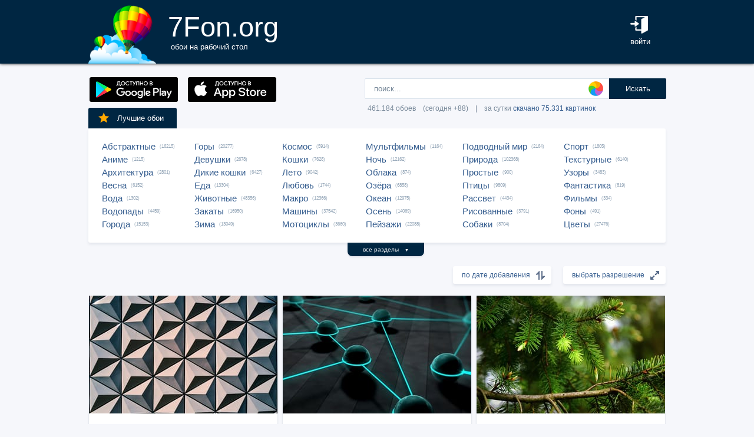

--- FILE ---
content_type: text/html; charset=UTF-8
request_url: https://7fon.org/%D0%9E%D0%B1%D0%BE%D0%B8/7317.html
body_size: 36373
content:
<html lang="ru">
<head>

<script async src="https://www.googletagmanager.com/gtag/js?id=UA-149816454-1"></script>
<script type="text/javascript">
  window.dataLayer = window.dataLayer || [];
  function gtag(){dataLayer.push(arguments);}
  gtag('js', new Date());
  gtag('config', 'UA-149816454-1');
</script>
	<meta http-equiv="content-type" content="text/html; charset=utf-8">
	<meta http-equiv="content-language" content="ru">
	<meta name=viewport content="width=1080">
	<meta name="robots" content="all">
	<meta name="robots" content="noyaca">
	<meta name="allow-search" content="yes">
	<meta name="application-name" content="Обои 7Fon">
	<meta property="og:type" content="website">
	<meta name="referrer" content="unsafe-url">
	<link rel="search" type="application/opensearchdescription+xml" href="/opensearch.xml" title="7Fon.ORG">
	<link rel="shortcut icon" href="/favicon.ico" type="image/x-icon">
	<link rel="icon" href="/favicon.ico" type="image/x-icon">
	<link rel="stylesheet" href="//t.7fon.org/new/web/web.css?6.06.22" type="text/css">
	<link href="/rss.xml" rel="alternate" type="application/rss+xml" title="Новые обои от 7Fon.ORG">
		<meta name="title" content="Обои на рабочий стол и картинки для рабочего стола - страница 7317">
	<title>Обои на рабочий стол и картинки для рабочего стола - страница 7317</title>
	<link rel="canonical" href="https://7fon.org/%D0%9E%D0%B1%D0%BE%D0%B8/7317.html" />
	<link rel="prev" href="https://7fon.org/%D0%9E%D0%B1%D0%BE%D0%B8/7316.html">
	<link rel="next" href="https://7fon.org/%D0%9E%D0%B1%D0%BE%D0%B8/7318.html">
	<meta name="mrc__share_title" content="Обои на рабочий стол и картинки для рабочего стола - страница 7317">
	<meta name="mrc__share_description" content=" Рекомендую!">
	<meta property="og:title" content="Обои на рабочий стол и картинки для рабочего стола - страница 7317" />
	<meta property="og:description" content=" Рекомендую!" />
	<meta property="og:image" content="//i.7fon.org/150/c210288.jpg" />
	<link rel="image_src" href="//i.7fon.org/150/c210288.jpg" />
	<link rel="apple-touch-icon" sizes="57x57" href="//i.7fon.org/150/c210288.jpg" />
	<link rel="apple-touch-icon" sizes="60x60" href="//i.7fon.org/150/c210288.jpg" />
	<link rel="apple-touch-icon" sizes="72x72" href="//i.7fon.org/150/c210288.jpg" />
	<link rel="apple-touch-icon" sizes="76x76" href="//i.7fon.org/150/c210288.jpg" /> 
	<link rel="apple-touch-icon" sizes="120x120" href="//i.7fon.org/150/c210288.jpg" />
	<link rel="apple-touch-icon" sizes="144x144" href="//i.7fon.org/150/c210288.jpg" />
	<link rel="apple-touch-icon" sizes="152x152" href="//i.7fon.org/150/c210288.jpg" />
	<link rel="apple-touch-icon" sizes="180x180" href="//i.7fon.org/150/c210288.jpg" />
			<script type="application/ld+json">{"@context":"http://schema.org","@type":"WebSite","url":"https://7fon.org","potentialAction":{"@type":"SearchAction","target":"https://7fon.org/Картинки/{search}/","query-input":"required name=search"}}</script>
    <script type="application/ld+json">{"@context":"http://schema.org","@type":"Organization","name":"7Fon","url":["https://7fon.org"],"logo":"https://7fon.org/apple-icon.png"}</script>

</head>
<body style="background-color:#f6f7fb;margin:0;font: 10pt/10pt Roboto, sans-serif;">


<div style="height:108px;background-color:#002642;box-shadow: 0 0 5px rgba(0,0,0,1);">

	<div style="height:108px;margin-left:auto;margin-right:auto;align-items:center;width:980px;">

		<a href="/" title="Скачать обои на рабочий стол">
			<img width="115" height="108" src="//t.7fon.org/new/web/logo.png" alt="Обои 7Fon" style="float:left" />
			<div style="float:left;font: 35pt/40pt Roboto, sans-serif;color:#fff;margin:20px 0px 0px 20px">
			7Fon.org<br>
			<span style="font: 10pt/10pt Roboto, sans-serif;color:#fff;margin-left:5px">обои на рабочий стол</span>
			</div>
		</a>
		<div style="float:right;margin:0 0 0 0">
			<div style="display:table-cell;vertical-align:middle;width:60px;height:108px;color:#fff;font:10pt/14pt Roboto,sans-serif">
		
				<div onclick="modal();lform()" id="hlogin">
					<img width="30" height="30" src="//t.7fon.org/new/web/login.png" alt="Войти" style="padding:0 0 5px" />
					<div id="hlogin">войти</div>
				</div><div id="modal_form" style="height:240px"><div id="modal"></div></div><div id="overlay"></div>
							</div>
		</div>
		<div style="float:right;margin:0 30px 0 0">
			<div style="display:table-cell;vertical-align:middle;width:470px;height:108px;">
				<h1></h1>
				<span style="font:9pt/12pt Roboto,sans-serif;color:#abc"></span>
			</div>
		</div>
	</div>

</div>

<div style="margin-left:auto;margin-right:auto;width:980px;">
	

	<div style="height:95px">
		<div id="lform">
			<form action="/%D0%9A%D0%B0%D1%80%D1%82%D0%B8%D0%BD%D0%BA%D0%B8/" style="margin:0 -49px 0;padding-top:25px;float:right;width:560px" method="post">
				<div class="csearch" onclick="color_palette()" ></div>
				<input required type="text" style="width:415px;font-size:13px;border-radius:2px 0 0 2px;height:35px;border: 1px solid #d8e1eb;padding-left:15px;color:#789;margin:0;" placeholder="поиск..." onclick="color_palette(2)" maxlength="80" name="search" id="search">
				<button type="submit" id="ssmb">Искать</button>
				<div id="colordown" style="display:none">
				<div style="margin:0 0 0 210px;width:130px" id="clink"></div>
				<div id="jqxColorPicker"></div></div>
				<br>
				<span style="color:#789;font: 9pt/25pt Roboto, sans-serif;padding:5px 0 0 5px">461.184 обоев&#8195;(сегодня +88)&#8195;|&#8195;за сутки <a href="/Скачиваемые/" title="Скачать обои">скачано 75.331 картинок</a></span>
			</form>
		</div>
		<div id="rgform">
			<div onClick="hreflink('/ANDROID/')" id="ptr" title="Обои от 7Fon для Android"><img width="150" height="42" src="//t.7fon.org/new/web/gp.gif" style="float:left;padding:23px 0 0 2px" /></div>
			<div onClick="hreflink('/iOS/')" id="ptr" title="Обои от 7Fon для iOS"><img width="150" height="42" src="//t.7fon.org/new/web/as.gif" style="float:left;padding:23px 0 0 17px" /></div>
		</div>
	</div>
	<div id="ajrbox">

	
		<a href="/Лучшие_обои/" id="bstbox"><img src="//t.7fon.org/new/web/star.png">Лучшие обои</a>
				<div id="rbox">
			<nav><div>
	<span><a href="/Обои/Абстрактные/" title="Обои на рабочий стол Абстрактные">Абстрактные</a> (16215)</span>
					<span><a href="/Обои/Аниме/" title="Обои на рабочий стол Аниме">Аниме</a> (1215)</span>
					<span><a href="/Обои/Архитектура/" title="Обои на рабочий стол Архитектура">Архитектура</a> (2801)</span>
					<span><a href="/Обои/Весна/" title="Обои на рабочий стол Весна">Весна</a> (6152)</span>
					<span><a href="/Обои/Вода/" title="Обои на рабочий стол Вода">Вода</a> (1302)</span>
					<span><a href="/Обои/Водопады/" title="Обои на рабочий стол Водопады">Водопады</a> (4459)</span>
					<span><a href="/Обои/Города/" title="Обои на рабочий стол Города">Города</a> (15153)</span>
					</div><div>
					<span><a href="/Обои/Горы/" title="Обои на рабочий стол Горы">Горы</a> (20277)</span>
					<span><a href="/Обои/Девушки/" title="Обои на рабочий стол Девушки">Девушки</a> (2678)</span>
					<span><a href="/Обои/Дикие_кошки/" title="Обои на рабочий стол Дикие кошки">Дикие кошки</a> (6427)</span>
					<span><a href="/Обои/Еда/" title="Обои на рабочий стол Еда">Еда</a> (13304)</span>
					<span><a href="/Обои/Животные/" title="Обои на рабочий стол Животные">Животные</a> (48356)</span>
					<span><a href="/Обои/Закаты/" title="Обои на рабочий стол Закаты">Закаты</a> (16950)</span>
					<span><a href="/Обои/Зима/" title="Обои на рабочий стол Зима">Зима</a> (13049)</span>
					</div><div>
					<span><a href="/Обои/Космос/" title="Обои на рабочий стол Космос">Космос</a> (5914)</span>
					<span><a href="/Обои/Кошки/" title="Обои на рабочий стол Кошки">Кошки</a> (7628)</span>
					<span><a href="/Обои/Лето/" title="Обои на рабочий стол Лето">Лето</a> (9042)</span>
					<span><a href="/Обои/Любовь/" title="Обои на рабочий стол Любовь">Любовь</a> (1744)</span>
					<span><a href="/Обои/Макро/" title="Обои на рабочий стол Макро">Макро</a> (12366)</span>
					<span><a href="/Обои/Машины/" title="Обои на рабочий стол Машины">Машины</a> (37542)</span>
					<span><a href="/Обои/Мотоциклы/" title="Обои на рабочий стол Мотоциклы">Мотоциклы</a> (3660)</span>
					</div><div>
					<span><a href="/Обои/Мультфильмы/" title="Обои на рабочий стол Мультфильмы">Мультфильмы</a> (1164)</span>
					<span><a href="/Обои/Ночь/" title="Обои на рабочий стол Ночь">Ночь</a> (12162)</span>
					<span><a href="/Обои/Облака/" title="Обои на рабочий стол Облака">Облака</a> (874)</span>
					<span><a href="/Обои/Озёра/" title="Обои на рабочий стол Озёра">Озёра</a> (6858)</span>
					<span><a href="/Обои/Океан/" title="Обои на рабочий стол Океан">Океан</a> (12975)</span>
					<span><a href="/Обои/Осень/" title="Обои на рабочий стол Осень">Осень</a> (14069)</span>
					<span><a href="/Обои/Пейзажи/" title="Обои на рабочий стол Пейзажи">Пейзажи</a> (22088)</span>
					</div><div>
					<span><a href="/Обои/Подводный_мир/" title="Обои на рабочий стол Подводный мир">Подводный мир</a> (2164)</span>
					<span><a href="/Обои/Природа/" title="Обои на рабочий стол Природа">Природа</a> (102368)</span>
					<span><a href="/Обои/Простые/" title="Обои на рабочий стол Простые">Простые</a> (900)</span>
					<span><a href="/Обои/Птицы/" title="Обои на рабочий стол Птицы">Птицы</a> (9809)</span>
					<span><a href="/Обои/Рассвет/" title="Обои на рабочий стол Рассвет">Рассвет</a> (4434)</span>
					<span><a href="/Обои/Рисованные/" title="Обои на рабочий стол Рисованные">Рисованные</a> (3791)</span>
					<span><a href="/Обои/Собаки/" title="Обои на рабочий стол Собаки">Собаки</a> (8704)</span>
					</div><div>
					<span><a href="/Обои/Спорт/" title="Обои на рабочий стол Спорт">Спорт</a> (1805)</span>
					<span><a href="/Обои/Текстурные/" title="Обои на рабочий стол Текстурные">Текстурные</a> (6140)</span>
					<span><a href="/Обои/Узоры/" title="Обои на рабочий стол Узоры">Узоры</a> (3483)</span>
					<span><a href="/Обои/Фантастика/" title="Обои на рабочий стол Фантастика">Фантастика</a> (819)</span>
					<span><a href="/Обои/Фильмы/" title="Обои на рабочий стол Фильмы">Фильмы</a> (334)</span>
					<span><a href="/Обои/Фоны/" title="Обои на рабочий стол Фоны">Фоны</a> (491)</span>
					<span><a href="/Обои/Цветы/" title="Обои на рабочий стол Цветы">Цветы</a> (27476)</span>
					
			</div>
			</nav>
		</div>
		<div id="rall" onClick="indexSort('all');window.contid = 'ajrbox'">все разделы&#8195;<span style="font-size:7px">▼</span></div>
			


	</div>

			<select id="ssize">
	
				<option selected disabled>выбрать разрешение</option>
				<option value="/Обои/640x480/">640x480</option>
				<option value="/Обои/800x600/">800x600</option>
				<option value="/Обои/960x800/">960x800</option>
				<option value="/Обои/1024x600/">1024x600</option>
				<option value="/Обои/1024x768/">1024x768</option>
				<option value="/Обои/1024x847/">1024x847</option>
				<option value="/Обои/1024x1024/">1024x1024</option>
				<option value="/Обои/1152x864/">1152x864</option>
				<option value="/Обои/1280x800/">1280x800</option>
				<option value="/Обои/1280x960/">1280x960</option>
				<option value="/Обои/1280x1024/">1280x1024</option>
				<option value="/Обои/1366x768/">1366x768</option>
				<option value="/Обои/1400x1050/">1400x1050</option>
				<option value="/Обои/1440x900/">1440x900</option>
				<option value="/Обои/1600x900/">1600x900</option>
				<option value="/Обои/1600x1024/">1600x1024</option>
				<option value="/Обои/1600x1200/">1600x1200</option>
				<option value="/Обои/1680x1050/">1680x1050</option>
				<option value="/Обои/1680x1330/">1680x1330</option>
				<option value="/Обои/1920x1080/">1920x1080</option>
				<option value="/Обои/1920x1200/">1920x1200</option>
				<option value="/Обои/1920x1440/">1920x1440</option>
				<option value="/Обои/2048x1536/">2048x1536</option>
				<option value="/Обои/2560x1440/">2560x1440</option>
				<option value="/Обои/2560x1600/">2560x1600</option>
				<option value="/Обои/2560x1920/">2560x1920</option>
				<option value="/Обои/2880x1620/">2880x1620</option>
				<option value="/Обои/2880x1800/">2880x1800</option>
				<option value="/Обои/2560x2048/">2560x2048</option>
				<option value="/Обои/3200x2048/">3200x2048</option>
				<option value="/Обои/3200x2400/">3200x2400</option>
				<option value="/Обои/3280x2048/">3280x2048</option>
				<option value="/Обои/3840x2160/">3840x2160</option>
				<option value="/Обои/3840x2400/">3840x2400</option>
				<option value="/Обои/4096x2160/">4096x2160</option>
				<option value="/Обои/5120x2880/">5120x2880</option>
			</select>
	
			<select id="ssort">
				<option selected disabled>по дате добавления</option>
				<option value="/Обои/Лучшие/">по рейтингу</option>
				<option value="/Обои/Популярные/">по скачиваниям</option>
				<option value="/Обои/Случайные_обои/">случайный список</option>
				
			</select>
	
	<div id="cbox">

			<div id="tmbox" itemscope itemtype="http://schema.org/ImageObject">
				<a href="c210288/здание_архитектура_фигуры.html" title="Обои на рабочий стол здание, архитектура, фигуры" itemprop="url">
					<img src="//i.7fon.org/320/c210288.jpg" alt="Картинка здание, архитектура, фигуры" style="background:#b8b6b4;float:left" width="320" height="200" itemprop="thumbnail">
					<span class="ctag" itemprop="name">Здание, архитектура, фигуры</span>
				</a>			
				<a href="/Обои/4096x2160/" class="csize" title="Обои 4096x2160 на рабочий стол">4096x2160</a>
				<div id="crat">	
					<div class="cstr"><img src="//t.7fon.org/new/web/starg.png"></div>
					<div class="crat">4.5</div>
					<div class="cfav" id="cfav0"><img src="//t.7fon.org/new/web/favg.png"></div>
					<div class="crat" id="cfat0">53</div>
				</div>
			</div>
			<div id="tmbox" itemscope itemtype="http://schema.org/ImageObject">
				<a href="r710971202/3d_connection_connected.html" title="Обои на рабочий стол 3d, connection, connected, абстрактные, 3д, светящиеся, сфера" itemprop="url">
					<img src="//i.7fon.org/320/r710971202.jpg" alt="Картинка 3d, connection, connected, абстрактные, 3д, светящиеся, сфера" style="background:#1e3133;float:left" width="320" height="200" itemprop="thumbnail">
					<span class="ctag" itemprop="name">3d, connection, connected, абстрактные, 3д...</span>
				</a>			
				<a href="/Обои/2560x2048/" class="csize" title="Обои 2560x2048 на рабочий стол">2560x2048</a>
				<div id="crat">	
					<div class="cstr"><img src="//t.7fon.org/new/web/starg.png"></div>
					<div class="crat">4.1</div>
					<div class="cfav" id="cfav1"><img src="//t.7fon.org/new/web/favg.png"></div>
					<div class="crat" id="cfat1">7</div>
				</div>
			</div>
			<div id="tmbox" itemscope itemtype="http://schema.org/ImageObject">
				<a href="g852062/зелень_дерево_еловые.html" title="Обои на рабочий стол зелень, дерево, еловые, природа, хвойные, почки, ель, иголки, ветки, сосна, сосновые, весна, хвоя" itemprop="url">
					<img src="//i.7fon.org/320/g852062.jpg" alt="Картинка зелень, дерево, еловые, природа, хвойные, почки, ель, иголки, ветки, сосна, сосновые, весна, хвоя" style="background:#8c9c62;float:left" width="320" height="200" itemprop="thumbnail">
					<span class="ctag" itemprop="name">Зелень, дерево, еловые, природа, хвойные...</span>
				</a>			
				<a href="/Обои/3840x2160/" class="csize" title="Обои 3840x2160 на рабочий стол">3840x2160</a>
				<div id="crat">	
					<div class="cstr"><img src="//t.7fon.org/new/web/starg.png"></div>
					<div class="crat">3.4</div>
					<div class="cfav" id="cfav2"><img src="//t.7fon.org/new/web/favg.png"></div>
					<div class="crat" id="cfat2">21</div>
				</div>
			</div>
			<div id="tmbox" itemscope itemtype="http://schema.org/ImageObject">
				<a href="q114269/Узоры_Цветок_Бабочка_Макро_Крылья.html" title="Обои на рабочий стол Узоры, Цветок, Бабочка, Макро, Крылья" itemprop="url">
					<img src="//i.7fon.org/320/q114269.jpg" alt="Картинка Узоры, Цветок, Бабочка, Макро, Крылья" style="background:#92979c;float:left" width="320" height="200" itemprop="thumbnail">
					<span class="ctag" itemprop="name">Узоры, Цветок, Бабочка, Макро, Крылья</span>
				</a>			
				<a href="/Обои/5120x2880/" class="csize" title="Обои 5120x2880 на рабочий стол">5120x2880</a>
				<div id="crat">	
					<div class="cstr"><img src="//t.7fon.org/new/web/starg.png"></div>
					<div class="crat">4.3</div>
					<div class="cfav" id="cfav3"><img src="//t.7fon.org/new/web/favg.png"></div>
					<div class="crat" id="cfat3">175</div>
				</div>
			</div>
					<div id="tmbox" style="overflow:hidden"><div id="asno4"></div></div>
					<div style="margin:328px 0 0 338px;position:absolute">
							<script async src="https://pagead2.googlesyndication.com/pagead/js/adsbygoogle.js?client=ca-pub-6397018317211445" crossorigin="anonymous"></script>
							<ins class="adsbygoogle"
								 style="display:block;text-align:center;width:320px;height:288px"
								 data-ad-format="fluid"
								 data-alternate-ad-url="https://7fon.org/goapp.php?tip=320&r="
								 data-ad-layout-key="-6t+d3+y+10+53"
								 data-ad-client="ca-pub-6397018317211445"
								 data-ad-slot="8498105763"></ins>
							<script>
								 (adsbygoogle = window.adsbygoogle || []).push({});
							</script>
					</div>
					
			<div id="tmbox" itemscope itemtype="http://schema.org/ImageObject">
				<a href="e141022/природа_цветы_золотистый.html" title="Обои на рабочий стол природа, цветы, золотистый, ретривер, собака, животное, Весна, взгляд, поле, пес, вечер, нарциссы" itemprop="url">
					<img src="//i.7fon.org/320/e141022.jpg" alt="Картинка природа, цветы, золотистый, ретривер, собака, животное, Весна, взгляд, поле, пес, вечер, нарциссы" style="background:#baad9b;float:left" width="320" height="200" itemprop="thumbnail">
					<span class="ctag" itemprop="name">Природа, цветы, золотистый, ретривер, собака...</span>
				</a>			
				<a href="/Обои/1920x1200/" class="csize" title="Обои 1920x1200 на рабочий стол">1920x1200</a>
				<div id="crat">	
					<div class="cstr"><img src="//t.7fon.org/new/web/starg.png"></div>
					<div class="crat">4.6</div>
					<div class="cfav" id="cfav4"><img src="//t.7fon.org/new/web/favg.png"></div>
					<div class="crat" id="cfat4">1312</div>
				</div>
			</div>
			<div id="tmbox" itemscope itemtype="http://schema.org/ImageObject">
				<a href="f72142123/зима_закат_деревья_лес.html" title="Обои на рабочий стол зима, закат, деревья, лес" itemprop="url">
					<img src="//i.7fon.org/320/f72142123.jpg" alt="Картинка зима, закат, деревья, лес" style="background:#9c9794;float:left" width="320" height="200" itemprop="thumbnail">
					<span class="ctag" itemprop="name">Зима, закат, деревья, лес</span>
				</a>			
				<a href="/Обои/1920x1440/" class="csize" title="Обои 1920x1440 на рабочий стол">1920x1440</a>
				<div id="crat">	
					<div class="cstr"><img src="//t.7fon.org/new/web/starg.png"></div>
					<div class="crat">3.9</div>
					<div class="cfav" id="cfav5"><img src="//t.7fon.org/new/web/favg.png"></div>
					<div class="crat" id="cfat5">116</div>
				</div>
			</div>
			<div id="tmbox" itemscope itemtype="http://schema.org/ImageObject">
				<a href="y226530/чекан.html" title="Обои на рабочий стол чекан" itemprop="url">
					<img src="//i.7fon.org/320/y226530.jpg" alt="Картинка чекан" style="background:#bfafa3;float:left" width="320" height="200" itemprop="thumbnail">
					<span class="ctag" itemprop="name">Чекан</span>
				</a>			
				<div class="csize" onclick="sbutton('1920x1200')" title="Обои 1920x1200 на рабочий стол">1920x1200</div>
				<div id="crat">	
					<div class="cstr"><img src="//t.7fon.org/new/web/starg.png"></div>
					<div class="crat">4.7</div>
					<div class="cfav" id="cfav6"><img src="//t.7fon.org/new/web/favg.png"></div>
					<div class="crat" id="cfat6">131</div>
				</div>
			</div>
			<div id="tmbox" itemscope itemtype="http://schema.org/ImageObject">
				<a href="c210287/орел_птица_наблюдение.html" title="Обои на рабочий стол орел, птица, наблюдение" itemprop="url">
					<img src="//i.7fon.org/320/c210287.jpg" alt="Картинка орел, птица, наблюдение" style="background:#bac8d1;float:left" width="320" height="200" itemprop="thumbnail">
					<span class="ctag" itemprop="name">Орел, птица, наблюдение</span>
				</a>			
				<div class="csize" onclick="sbutton('5120x2880')" title="Обои 5120x2880 на рабочий стол">5120x2880</div>
				<div id="crat">	
					<div class="cstr"><img src="//t.7fon.org/new/web/starg.png"></div>
					<div class="crat">4.3</div>
					<div class="cfav" id="cfav7"><img src="//t.7fon.org/new/web/favg.png"></div>
					<div class="crat" id="cfat7">386</div>
				</div>
			</div>
			<div id="tmbox" itemscope itemtype="http://schema.org/ImageObject">
				<a href="g852054/Джек-рассел-терьер_белый_фон.html" title="Обои на рабочий стол Джек-рассел-терьер, белый фон, доставка, письмо, почта" itemprop="url">
					<img src="//i.7fon.org/320/g852054.jpg" alt="Картинка Джек-рассел-терьер, белый фон, доставка, письмо, почта" style="background:#e8e0dc;float:left" width="320" height="200" itemprop="thumbnail">
					<span class="ctag" itemprop="name">Джек-рассел-терьер, белый фон, доставка...</span>
				</a>			
				<div class="csize" onclick="sbutton('5120x2880')" title="Обои 5120x2880 на рабочий стол">5120x2880</div>
				<div id="crat">	
					<div class="cstr"><img src="//t.7fon.org/new/web/starg.png"></div>
					<div class="crat">4.6</div>
					<div class="cfav" id="cfav8"><img src="//t.7fon.org/new/web/favg.png"></div>
					<div class="crat" id="cfat8">132</div>
				</div>
			</div>
			<div id="tmbox" itemscope itemtype="http://schema.org/ImageObject">
				<a href="a13762747/RS6_Avant_4K_3K_2K.html" title="Обои на рабочий стол RS6 Avant,  4K,  3K,  2K,  Turbo,  Twin,  V8,  Gray,  Темный,  2020,  RS,  Universal,  Fast,  Горы,  Audi,  Деревья,  Avant,  Rs6" itemprop="url">
					<img src="//i.7fon.org/320/a13762747.jpg" alt="Картинка RS6 Avant,  4K,  3K,  2K,  Turbo,  Twin,  V8,  Gray,  Темный,  2020,  RS,  Universal,  Fast,  Горы,  Audi,  Деревья,  Avant,  Rs6" style="background:#615f59;float:left" width="320" height="200" itemprop="thumbnail">
					<span class="ctag" itemprop="name">RS6 Avant,  4K,  3K,  2K,  Turbo,  Twin,  V8, ...</span>
				</a>			
				<div class="csize" onclick="sbutton('4096x2160')" title="Обои 4096x2160 на рабочий стол">4096x2160</div>
				<div id="crat">	
					<div class="cstr"><img src="//t.7fon.org/new/web/starg.png"></div>
					<div class="crat">1.5</div>
					<div class="cfav" id="cfav9"><img src="//t.7fon.org/new/web/favg.png"></div>
					<div class="crat" id="cfat9">7</div>
				</div>
			</div>
			<div id="tmbox" itemscope itemtype="http://schema.org/ImageObject">
				<a href="g852046/поле_лаванда_трактор_поля.html" title="Обои на рабочий стол поле, лаванда, трактор, поля, деревья, цветы, дом" itemprop="url">
					<img src="//i.7fon.org/320/g852046.jpg" alt="Картинка поле, лаванда, трактор, поля, деревья, цветы, дом" style="background:#6e4d54;float:left" width="320" height="200" itemprop="thumbnail">
					<span class="ctag" itemprop="name">Поле, лаванда, трактор, поля, деревья, цветы...</span>
				</a>			
				<div class="csize" onclick="sbutton('3840x2160')" title="Обои 3840x2160 на рабочий стол">3840x2160</div>
				<div id="crat">	
					<div class="cstr"><img src="//t.7fon.org/new/web/starg.png"></div>
					<div class="crat">4.8</div>
					<div class="cfav" id="cfav10"><img src="//t.7fon.org/new/web/favg.png"></div>
					<div class="crat" id="cfat10">710</div>
				</div>
			</div>
			<div id="tmbox" itemscope itemtype="http://schema.org/ImageObject">
				<a href="q114266/Спорт_Спортзал_Штанга.html" title="Обои на рабочий стол Спорт, Спортзал, Штанга" itemprop="url">
					<img src="//i.7fon.org/320/q114266.jpg" alt="Картинка Спорт, Спортзал, Штанга" style="background:#50595e;float:left" width="320" height="200" itemprop="thumbnail">
					<span class="ctag" itemprop="name">Спорт, Спортзал, Штанга</span>
				</a>			
				<div class="csize" onclick="sbutton('5120x2880')" title="Обои 5120x2880 на рабочий стол">5120x2880</div>
				<div id="crat">	
					<div class="cstr"><img src="//t.7fon.org/new/web/starg.png"></div>
					<div class="crat">1</div>
					<div class="cfav" id="cfav11"><img src="//t.7fon.org/new/web/favg.png"></div>
					<div class="crat" id="cfat11">0</div>
				</div>
			</div>
					<div id="tmbox" style="overflow:hidden"><div id="asno12"></div></div>
					<div style="margin:1252px 0 0 338px;position:absolute">
							<script async src="https://pagead2.googlesyndication.com/pagead/js/adsbygoogle.js?client=ca-pub-6397018317211445" crossorigin="anonymous"></script>
							<ins class="adsbygoogle"
								 style="display:block;text-align:center;width:320px;height:288px"
								 data-ad-format="fluid"
								 data-alternate-ad-url="https://7fon.org/goapp.php?tip=320s&r="
								 data-ad-layout-key="-6t+d3+y+10+53"
								 data-ad-client="ca-pub-6397018317211445"
								 data-ad-slot="8498105763"></ins>
							<script>
								 (adsbygoogle = window.adsbygoogle || []).push({});
							</script>
					</div>
					
			<div id="tmbox" itemscope itemtype="http://schema.org/ImageObject">
				<a href="x225132/небо_камни_облака_море.html" title="Обои на рабочий стол небо, камни, облака, море, горизонт, берег, пейзаж, пляж, солнце" itemprop="url">
					<img src="//i.7fon.org/320/x225132.jpg" alt="Картинка небо, камни, облака, море, горизонт, берег, пейзаж, пляж, солнце" style="background:#bab7b1;float:left" width="320" height="200" itemprop="thumbnail">
					<span class="ctag" itemprop="name">Небо, камни, облака, море, горизонт, берег...</span>
				</a>			
				<div class="csize" onclick="sbutton('3840x2160')" title="Обои 3840x2160 на рабочий стол">3840x2160</div>
				<div id="crat">	
					<div class="cstr"><img src="//t.7fon.org/new/web/starg.png"></div>
					<div class="crat">4.2</div>
					<div class="cfav" id="cfav12"><img src="//t.7fon.org/new/web/favg.png"></div>
					<div class="crat" id="cfat12">307</div>
				</div>
			</div>
			<div id="tmbox" itemscope itemtype="http://schema.org/ImageObject">
				<a href="f72142122/Chicago_США_Чикаго.html" title="Обои на рабочий стол Chicago, США, Чикаго" itemprop="url">
					<img src="//i.7fon.org/320/f72142122.jpg" alt="Картинка Chicago, США, Чикаго" style="background:#a9b3ba;float:left" width="320" height="200" itemprop="thumbnail">
					<span class="ctag" itemprop="name">Chicago, США, Чикаго</span>
				</a>			
				<div class="csize" onclick="sbutton('1920x1200')" title="Обои 1920x1200 на рабочий стол">1920x1200</div>
				<div id="crat">	
					<div class="cstr"><img src="//t.7fon.org/new/web/starg.png"></div>
					<div class="crat">4.5</div>
					<div class="cfav" id="cfav13"><img src="//t.7fon.org/new/web/favg.png"></div>
					<div class="crat" id="cfat13">283</div>
				</div>
			</div>
			<div id="tmbox" itemscope itemtype="http://schema.org/ImageObject">
				<a href="q114263/Природа_Камни_Вершина_Небо.html" title="Обои на рабочий стол Природа, Камни, Вершина, Небо, Скалы, Горы" itemprop="url">
					<img src="//i.7fon.org/320/q114263.jpg" alt="Картинка Природа, Камни, Вершина, Небо, Скалы, Горы" style="background:#6a8394;float:left" width="320" height="200" itemprop="thumbnail">
					<span class="ctag" itemprop="name">Природа, Камни, Вершина, Небо, Скалы, Горы</span>
				</a>			
				<div class="csize" onclick="sbutton('2560x2048')" title="Обои 2560x2048 на рабочий стол">2560x2048</div>
				<div id="crat">	
					<div class="cstr"><img src="//t.7fon.org/new/web/starg.png"></div>
					<div class="crat">3.1</div>
					<div class="cfav" id="cfav14"><img src="//t.7fon.org/new/web/favg.png"></div>
					<div class="crat" id="cfat14">37</div>
				</div>
			</div>
			<div id="tmbox" itemscope itemtype="http://schema.org/ImageObject">
				<a href="g852036/Happy_Summer_плавание_под.html" title="Обои на рабочий стол Happy Summer, плавание, под водой, косички, девочка" itemprop="url">
					<img src="//i.7fon.org/320/g852036.jpg" alt="Картинка Happy Summer, плавание, под водой, косички, девочка" style="background:#73bac7;float:left" width="320" height="200" itemprop="thumbnail">
					<span class="ctag" itemprop="name">Happy Summer, плавание, под водой, косички...</span>
				</a>			
				<div class="csize" onclick="sbutton('1920x1200')" title="Обои 1920x1200 на рабочий стол">1920x1200</div>
				<div id="crat">	
					<div class="cstr"><img src="//t.7fon.org/new/web/starg.png"></div>
					<div class="crat">4.4</div>
					<div class="cfav" id="cfav15"><img src="//t.7fon.org/new/web/favg.png"></div>
					<div class="crat" id="cfat15">377</div>
				</div>
			</div>
		</div>

			<script async src="//pagead2.googlesyndication.com/pagead/js/adsbygoogle.js"></script>
			<ins class="adsbygoogle"
				 style="display:block; text-align:center;"
				 data-ad-layout="in-article"
				 data-ad-format="fluid"
				 data-ad-client="ca-pub-6397018317211445"
				 data-ad-slot="4615370697"></ins>
			<script>
				 (adsbygoogle = window.adsbygoogle || []).push({});
			</script>

		<div id="lbox">
	<div onclick="hreflink('7316.html',1)" title="Обои - предыдущие обои" id="prev">назад</div>  <div onclick="hreflink('7318.html',1)" title="Обои - следующие обои" id="next">вперед</div>
		<nav><div>
<a href="/" title="Обои - перейти в начало">1</a> . . .  <a href="/Обои/7314.html" title="Обои - страница 7314">7314</a>  <a href="/Обои/7315.html" title="Обои - страница 7315">7315</a>  <a href="/Обои/7316.html" title="Обои - страница 7316">7316</a> <span>7317</span> <a href="/Обои/7318.html" title="Обои - страница 7318">7318</a>  <a href="/Обои/7319.html" title="Обои - страница 7319">7319</a>  <a href="/Обои/7320.html" title="Обои - страница 7320">7320</a>  . . . <a href="/Обои/20158.html" title="Обои - перейти в конец">20158</a>
		</div></nav>
	</div>
</div>
<script>
window.onload = function () {
  var a = document.getElementsByClassName('adsbygoogle');
  var b = document.getElementById('yandex_rtb_R-A-103070-34');

  if ((a[0] && a[0].clientHeight == 0)) { 
    asno4.innerHTML = '<iframe src="https://7fon.org/goapp.php?tip=320" style="border:0pt none;width:320px;height:288px;" scrolling="no"></iframe>';
    asno12.innerHTML = '<iframe src="https://7fon.org/goapp.php?tip=320s&r=" style="border:0pt none;width:320px;height:288px;" scrolling="no"></iframe>';
  }
}
</script>

		<footer id="footer">
			<p><div id="flink" onclick="hreflink('/isMobile?',1)" title="Версия сайта для мобильных телефонов" style="color:#f80;font-weight:bold">Мобильная версия</div></p>
			<p><a href="/Картинки_для_телефона/" title="Заставки на телефон">Обои на телефон</a>
			<div id="flink" onclick="modal();supform()" title="Информация для правообладателей">Правообладателям</div> | <div div id="flink" onclick="hreflink('/Пользовательское_соглашение/',1)" title="Пользовательское соглашение">Пользовательское соглашение</div> | <div id="flink" onclick="modal();supform()" title="Связаться с администрацией сайта">Обратная связь</div>
			<p>7fon.org &copy; 2011 - 2026</p>
		</footer>
	
		<script type="text/javascript" src="//j.7fon.org/new/web/jquery.web.js?2"></script>
		<script type="text/javascript" src="//j.7fon.org/new/web/web.js?15.08.23"></script>
		<script type="text/javascript">var scolor = 'ff4477'</script>
	
	</body>
	</html>

--- FILE ---
content_type: text/html; charset=utf-8
request_url: https://www.google.com/recaptcha/api2/aframe
body_size: 266
content:
<!DOCTYPE HTML><html><head><meta http-equiv="content-type" content="text/html; charset=UTF-8"></head><body><script nonce="LRunehrIlHWvvou6LgTZnQ">/** Anti-fraud and anti-abuse applications only. See google.com/recaptcha */ try{var clients={'sodar':'https://pagead2.googlesyndication.com/pagead/sodar?'};window.addEventListener("message",function(a){try{if(a.source===window.parent){var b=JSON.parse(a.data);var c=clients[b['id']];if(c){var d=document.createElement('img');d.src=c+b['params']+'&rc='+(localStorage.getItem("rc::a")?sessionStorage.getItem("rc::b"):"");window.document.body.appendChild(d);sessionStorage.setItem("rc::e",parseInt(sessionStorage.getItem("rc::e")||0)+1);localStorage.setItem("rc::h",'1768970335563');}}}catch(b){}});window.parent.postMessage("_grecaptcha_ready", "*");}catch(b){}</script></body></html>